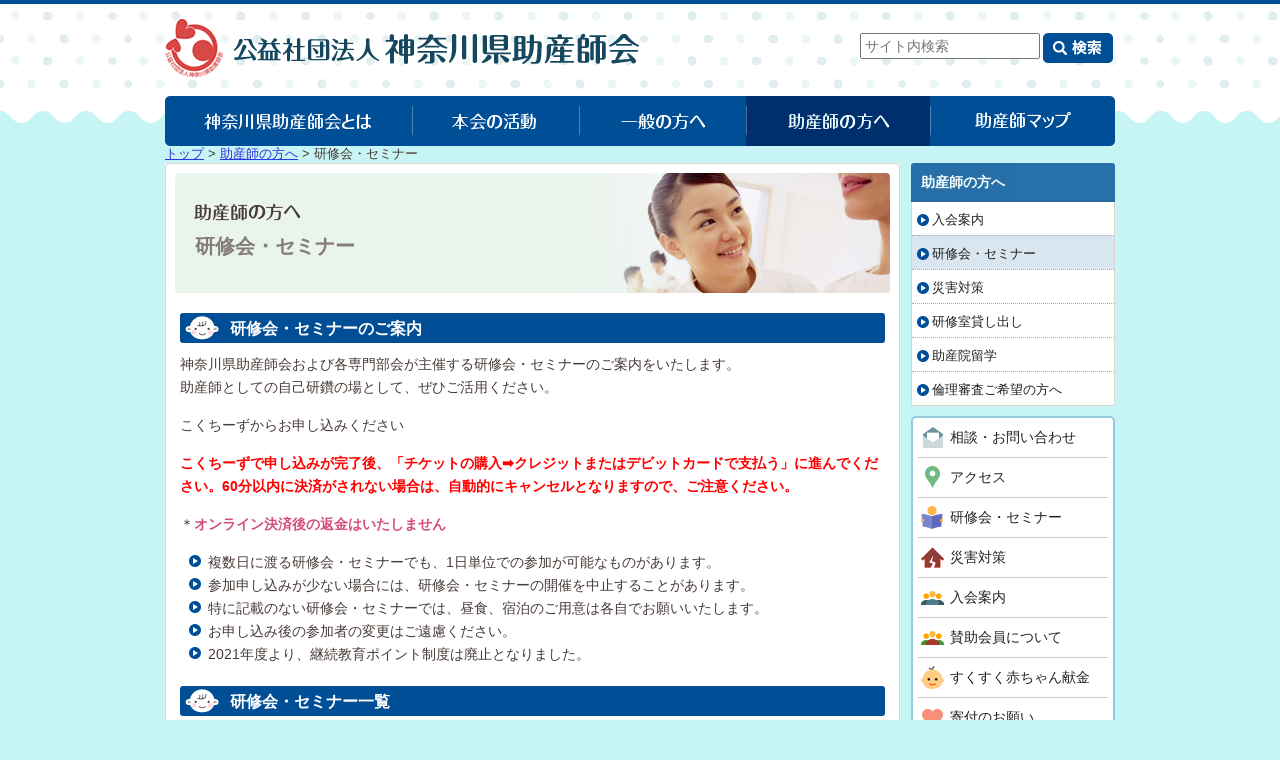

--- FILE ---
content_type: text/html
request_url: https://kanagawa-josanshi.com/attendant/workshops.html
body_size: 25515
content:
<!DOCTYPE html PUBLIC "-//W3C//DTD XHTML 1.0 Transitional//EN" "http://www.w3.org/TR/xhtml1/DTD/xhtml1-transitional.dtd">
<html xmlns="http://www.w3.org/1999/xhtml" xml:lang="ja" lang="ja">
<head>
	<meta http-equiv="Content-Language" content="ja" />
	<meta http-equiv="Content-Type" content="text/html; charset=UTF-8" />
	<meta http-equiv="Content-Style-Type" content="text/css" />
	<meta http-equiv="Content-Script-Type" content="text/javascript" />
	<link rel="shortcut icon" type="image/x-icon" href="/view/images/favicon.ico" />
	<link rel="stylesheet" type="text/css" media="all" href="/view/css/base.css" />
	<link rel="stylesheet" type="text/css" href="/view/js/ui/jquery-ui.css" media="screen" />
	<link rel="stylesheet" type="text/css" href="/view/js/lightbox/css/jquery.lightbox-0.5.css" media="screen" />
		<title>神奈川県助産師会 | 研修会・セミナー</title>
	<script type="text/javascript" src="/view/js/jquery.js"></script>
	<script type="text/javascript" src="/view/js/ui/jquery-ui.min.js"></script>
	<script src="/view/js/lightbox/js/jquery.lightbox-0.5.js" type="text/javascript"></script>
	<script type="text/javascript" src="/view/js/jquery.inc.js"></script>
	<script type="text/javascript" src="/view/js/jquery.peak.js"></script>
	<script type="text/javascript" src="/view/js/DateFormatter.js"></script>
	<script type="text/javascript" src="https://maps.google.com/maps/api/js?sensor=false"></script>
	<script type="text/javascript">
		var _gaq = _gaq || [];
		_gaq.push(['_setAccount', 'UA-25566919-1']);
		_gaq.push(['_trackPageview']);
		(function() {
			var ga = document.createElement('script'); ga.type = 'text/javascript'; ga.async = true;
			ga.src = ('https:' == document.location.protocol ? 'https://ssl' : 'http://www') + '.google-analytics.com/ga.js';
			var s = document.getElementsByTagName('script')[0]; s.parentNode.insertBefore(ga, s);
		})();
	</script>
	<!-- Google tag (gtag.js) -->
	<script async src="https://www.googletagmanager.com/gtag/js?id=G-2GP0XBLN67"></script>
	<script>
	  window.dataLayer = window.dataLayer || [];
	  function gtag(){dataLayer.push(arguments);}
	  gtag('js', new Date());
	
	  gtag('config', 'G-2GP0XBLN67');
	</script>
</head>
<!-- <body oncontextmenu="return false;"> -->
<body>

<div id="container">
<div id="header">
	<div id="logo">
			<a name="pagetop" id="pagetop" href="/index.html"><img src="/view/images/logo.png" alt="公益社団法人神奈川県助産師会：社団法人 日本助産師会 神奈川県支部" /></a>
		</div>

			<div class="for_pc">	<form method="get" action="/pagecontent_list.html" id="header_search" class="bt">
		<label for="search_text" id="search_text_label" class="skip">サイト内検索</label>
		<input type="text" name="txt" id="search_text" size="20" value="" placeholder="サイト内検索" />
		<input type="image" class="for_pc" id="search_submit" src="/view/images/header/search.png" alt="検索" />
		<input type="image" class="for_sm" id="search_submit" src="/view/images/smartphone/btn_search.png" alt="検索" />
	</form>
	</div>

	<div id="sitemenu" class="for_pc">
		<ul class="bt for_pc" id="mainmenu">
		<li><a href="/aboutus/index.html"><img src="/view/images/sitemenu/aboutus.png" alt="神奈川県助産師会とは" /></a><ul class="dropdown">
							<li><a href="/aboutus/president.html">会長あいさつ</a></li>
							<li><a href="/aboutus/regulation.html">助産師会細則</a></li>
							<li><a href="/aboutus/organization.html">沿革・組織図・役員</a></li>
							<li><a href="/aboutus/statute.html">定款</a></li>
							<li><a href="/aboutus/officialfee.html">役員報酬規定</a></li>
							<li><a href="/aboutus/repayment.html">返金規定</a></li>
							<li><a href="/aboutus/tokushoho.html">特定商取引に関する法律に基づく表記</a></li>
							<li><a href="/aboutus/donationrule.html">寄付金取扱い規定</a></li>
							<li><a href="/aboutus/membersrule.html">会員規程(賛助会員含む)</a></li>
							<li><a href="/aboutus/committee.html">委員会・専門部会・理事一覧</a></li>
							<li><a href="/aboutus/information.html">過去の総会報告</a></li>
							<li><a href="/aboutus/access.html">アクセス</a></li>
					</ul></li><li><a href="/operation/index.html"><img src="/view/images/sitemenu/operation.png" alt="本会の活動" /></a><ul class="dropdown">
							<li><a href="/operation/main.html">事業活動</a></li>
							<li><a href="/operation/seminars.html">過去の研修会セミナー一覧</a></li>
							<li><a href="/operation/seminar-reports.html">過去の研修会セミナー報告</a></li>
							<li><a href="/operation/babycollection.html">すくすく赤ちゃん献金</a></li>
							<li><a href="/operation/donation.html">寄付のお願い・寄付者一覧</a></li>
							<li><a href="/operation/awards.html">表彰者一覧</a></li>
							<li><a href="/operation/newsletter.html">ニュースレター</a></li>
							<li><a href="/operation/reports.html">調査研究報告</a></li>
							<li><a href="/operation/trainingroom.html">研修室貸出</a></li>
					</ul></li><li><a href="/general/index.html"><img src="/view/images/sitemenu/general.png" alt="一般の方へ" /></a>
		<ul class="dropdown">
							<li><a href="/general/main.html">一般の方へ</a></li>
							<li><a href="/general/main.html#supporting-members-top">賛助会員について</a></li>
							<li><a href="/operation/main.html#preconceptioncare">プレコンセプションケア</a></li>
							<li><a href="/operation/main.html#inochinohanashi">いのちのはなし</a></li>
							<li><a href="/operation/main.html#demae-kenko">女性講座</a></li>
							<li><a href="/general/chiebukuro.html">助産師が伝える災害</a></li>
							<li><a href="/general/donation.html">寄付のお願い・寄付者一覧</a></li>
							<li><a href="/general/fureaisalon.html">ふれあい助産師サロン</a></li>
					</ul></li><li><a href="/attendant/index.html" class="on"><img src="/view/images/sitemenu/attendant.png" alt="助産師の方へ" /></a>
		<ul class="dropdown">
							<li><a href="/attendant/main.html">入会案内</a></li>
							<li><a href="/attendant/workshops.html">研修会・セミナー</a></li>
							<li><a href="/attendant/disaster.html">災害対策</a></li>
							<li><a href="/attendant/trainingroom.html">研修室貸し出し</a></li>
							<li><a href="/operation/main.html#josaninryugaku">助産院留学</a></li>
							<li><a href="/attendant/rinri-audit.html">倫理審査ご希望の方へ</a></li>
					</ul></li><li><a href="/institution_arealist.html"><img src="/view/images/sitemenu/institution.png" alt="助産師マップ" /></a>
		<ul class="dropdown">
			<li><a href="/institution_list.html?id=1">横浜地区</a></li>
			<li><a href="/institution_list.html?id=5">川崎地区</a></li>
			<li><a href="/institution_list.html?id=9">相模原・県央</a></li>
			<li><a href="/institution_list.html?id=10">鎌倉・逗葉地区</a></li>
			<li><a href="/institution_list.html?id=11">湘南地区</a></li>
			<li><a href="/institution_list.html?id=12">西湘地区</a></li>
			<li><a href="/institution_list.html?id=13">横須賀・三浦地区</a></li>
		</ul></li>
	</ul>
	</div>


		<div id="smartphone_menu" class="for_sm">
		<ul>
			<li>
				<a href="javascript:void(0)" id="sm_menu"><i class="fa fa-bars" aria-hidden="true"></i>メニュー</a>
				<div id="sm_menu_content">
				<ul>
					<li><a href="/aboutus/index.html">神奈川県助産師会とは</a></li>
					<li><a href="/operation/index.html">本会の活動</a></li>
					<li><a href="/general/index.html">一般の方へ</a></li>
					<li><a href="/attendant/index.html">助産師の方へ</a></li>
					<li><a href="/institution_arealist.html">助産師マップ</a></li>
				</ul>
				</div>
			</li>
			<li id="sm_search">
				<a href="javascript:void(0)"><i class="fa fa-search" aria-hidden="true"></i>検索</a>
				<div id="sm_search_content">
						<form method="get" action="/pagecontent_list.html" id="header_search" class="bt">
		<label for="search_text" id="search_text_label" class="skip">サイト内検索</label>
		<input type="text" name="txt" id="search_text" size="20" value="" placeholder="サイト内検索" />
		<input type="image" class="for_pc" id="search_submit" src="/view/images/header/search.png" alt="検索" />
		<input type="image" class="for_sm" id="search_submit" src="/view/images/smartphone/btn_search.png" alt="検索" />
	</form>
	
				</div>
			</li>
		</ul>
	</div>

		<div id="breadcrumbs">
				<a href="/index.html">トップ</a> &gt; <a href="/attendant/index.html">助産師の方へ</a> &gt;  研修会・セミナー
			</div>
</div><!-- /#header -->



<div class="for_pc"><div id="rightblock">

	<h2 class="submenu" id="submenu_title">助産師の方へ</h2>
	<div class="submenu">
		<ul>
					<li><a href="/attendant/main.html">入会案内</a></li>
					<li><a href="/attendant/workshops.html" class="on">研修会・セミナー</a></li>
					<li><a href="/attendant/disaster.html">災害対策</a></li>
					<li><a href="/attendant/trainingroom.html">研修室貸し出し</a></li>
					<li><a href="/operation/main.html#josaninryugaku">助産院留学</a></li>
					<li><a href="/attendant/rinri-audit.html">倫理審査ご希望の方へ</a></li>
				</ul>
	</div>


<!--begin cat_content 画面右サイト内リンク部--><ul class="internal-links">
	<li><a href="/inquiry.html">相談・お問い合わせ</a></li>
	<li><a href="/aboutus/access.html">アクセス</a></li>
	<li><a href="/attendant/workshops.html">研修会・セミナー</a></li>
	<li><a href="/attendant/disaster.html">災害対策</a></li>
	<li><a href="/attendant/main.html">入会案内</a></li>
	<li><a href="/general/main.html#supporting-members-top">賛助会員について</a></li>
	<li><a href="/operation/babycollection.html">すくすく赤ちゃん献金</a></li>
	<li><a href="/operation/donation.html">寄付のお願い</a></li>
	<li><a href="/attendant/rinri-audit.html">倫理審査ご希望の方へ</a></li>
	<li><a href="/aboutus/tokushoho.html">特定商取引に関する法律に基づく表記</a></li>
</ul>
<div id="fb-root">
	&nbsp;</div>
<script>(function(d, s, id) {
  var js, fjs = d.getElementsByTagName(s)[0];
  if (d.getElementById(id)) return;
  js = d.createElement(s); js.id = id;
  js.src = "//connect.facebook.net/ja_JP/sdk.js#xfbml=1&version=v2.10&appId=358026391315684";
  fjs.parentNode.insertBefore(js, fjs);
}(document, 'script', 'facebook-jssdk'));</script><div class="fb-page" data-adapt-container-width="true" data-height="70" data-hide-cover="false" data-href="https://www.facebook.com/公益社団法人神奈川県助産師会-333443067094227/" data-show-facepile="false" data-small-header="false" data-tabs="timeline">
	<blockquote cite="https://www.facebook.com/公益社団法人神奈川県助産師会-333443067094227/" class="fb-xfbml-parse-ignore">
		<a href="https://www.facebook.com/公益社団法人神奈川県助産師会-333443067094227/">公益社団法人神奈川県助産師会</a></blockquote>
</div>

<!--end cat_content 画面右サイト内リンク部-->
<h2 class="submenu submenu2"><img src="/view/images/h2sub/h2sub100.gif" alt="会員専用ページ" /></h2>
<div class="submenu submenu2">
			<div class="mshadow">
			<a href="/memberlogin.html">会員としてログインする</a>
		</div>
	</div>

<!--begin cat_content 画面右バナー部--><div class="bannerarea">
	<a href="https://sagamiharamw.jimdo.com/"> </a>
	<ul class="external-links">
		<li>
			&nbsp;</li>
		<li>
			<a href="http://www.midwife.or.jp/index.html"><img alt="公益社団法人 日本助産師会" src="/view/images/jma_banner.gif" /></a></li>
		<li>
			<a href="https://www.midwife.or.jp/story/index.html"><img alt="助産師&ldquo;ものがたり&rdquo;" src="/view/images/banners/josanshi-monogatari.png" /></a></li>
		<li>
			<a href="http://towa-jyosanin.com/"><img alt="とわ助産院（公益社団法人 神奈川県助産師会立）" src="/view/images/towa_banner.gif" /></a></li>
		<li>
			<a href="http://www.pref.kanagawa.jp/docs/ga4/cnt/f420454/index.html"><img alt="ストップ風しん 神奈川県風しん予防推進協力法人に登録しています" src="/view/imag
es/stoprubella_banner.gif" /></a></li>
		<li>
			<a href="https://www.jo34.yokohama/"><img alt="横浜市助産師会" src="/view/images/banners/yokohama.gif" /></a></li>
		<li>
			<a href="https://kawasaki-josanshi.com/"><img alt="川崎市助産師会" src="/view/images/banners/kawasaki.gif" /></a></li>
		<li>
			<a href="https://midwifeyokosuka.wixsite.com/my-site/"><img alt="横須賀市助産師会" src="/view/images/banners/yokosuka.gif" /></a></li>
		<li>
			<a href="https://sagamiharamw.jimdo.com/"><img alt="相模原市助産師会" src="/view/images/banners/sagamihara.gif" /></a></li>
		<li>
			<a href="https://kamakuramw.wixsite.com/kamakura"><img alt="鎌倉助産師会" src="/view/images/banners/kamakura.gif" /></a></li>
		<li>
			<a href="https://shonan-mw.com/"><img alt="湘南助産師会" src="/view/images/banners/shonan.gif" /></a></li>
	</ul>
</div>
<!--end cat_content 画面右バナー部-->
</div><!-- endo of #rightblock -->
</div>


<div id="contents">
<div id="chead"><!--maincontents start--></div>
<h1 class="h1_attendant">研修会・セミナー</h1>
<div id="main">





<!--begin cat_content 本文前半部分--><h2>
	研修会・セミナーのご案内</h2>
<p>
	神奈川県助産師会および各専門部会が主催する研修会・セミナーのご案内をいたします。<br />
	助産師としての自己研鑽の場として、ぜひご活用ください。</p>
<p>
	こくちーずからお申し込みください</p>
<p>
	<strong><span style="color:#f00;">こくちーずで申し込みが完了後、「チケットの購入➡クレジットまたはデビットカードで支払う」に進んでください。60分以内に決済がされない場合は、自動的にキャンセルとなりますので、ご注意ください。</span></strong></p>
<p>
	＊<strong>オンライン決済後の返金はいたしません</strong></p>
<ul>
	<li>
		複数日に渡る研修会・セミナーでも、1日単位での参加が可能なものがあります。</li>
	<li>
		参加申し込みが少ない場合には、研修会・セミナーの開催を中止することがあります。</li>
	<li>
		特に記載のない研修会・セミナーでは、昼食、宿泊のご用意は各自でお願いいたします。</li>
	<li>
		お申し込み後の参加者の変更はご遠慮ください。</li>
	<li>
		2021年度より、継続教育ポイント制度は廃止となりました。</li>
</ul>
<!--end cat_content 本文前半部分-->

<h2>研修会・セミナー一覧</h2>

<form id="cat_list_search" method="get" action="">
	<label>キーワードによる絞り込み: <input type="text" name="txt" id="txt" value="" /></label>
	<label>表示順: 
	<select name="odr">
		<option label="締切日順" value="締切日順" selected="selected">締切日順</option>
<option label="主催順" value="主催順">主催順</option>

	</select></label>
	<input type="submit" value="検索" />
</form>


<h3><a name="nendo0" id="nendo0">令和7年度</a></h3>
<table class="tbl workshop">
<thead>
<tr>
	<th style="width:30%;">研修タイトル</th>
	<th style="width:20%;">開催日時</th>
	<th style="width:10%;">申込締切</th>
	<th style="width:10%;">案内・申込書</th>
	<th style="width:20%;">申し込み</th>
</tr>
</thead>
<tr>
	<td>3/22家族で聴きたいいのちのはなし(中学生向け)</td>
	<td>2026年3月22日(日)<br /> &nbsp; 10:00～</td>
	<td>3月20日</td>
	<td>
				</ul>
	</td>
	<td>
					<a href="https://kokc.jp/e/d86c4d3c6c8cb21ea965774b02f1e226/" target="_blank">詳細・Web申込</a>
			</td>
</tr>
<tr>
	<td>2025年度避難訓練</td>
	<td>2026年2月15日(日)<br /> &nbsp; 13:00～16:30</td>
	<td>2月9日</td>
	<td>
				</ul>
	</td>
	<td>
					<a href="https://kokc.jp/e/1219d58618bd0563faf6da51eb5b4068/" target="_blank">詳細・Web申込</a>
			</td>
</tr>
<tr>
	<td>助産師はミタ!～産後の実態～</td>
	<td>2026年1月31日(土)<br /> &nbsp; 13:30～16:30</td>
	<td>1月26日</td>
	<td>
				</ul>
	</td>
	<td>
					<a href="https://kokc.jp/e/27ba2988989dac0b3b2a4aa58c1b3e16/" target="_blank">詳細・Web申込</a>
			</td>
</tr>
<tr>
	<td>1月25日家族で聴きたいいのちのはなし(高学年向け)</td>
	<td>2026年1月25日(日)<br /> &nbsp; 10:00～11:00</td>
	<td>1月23日</td>
	<td>
				</ul>
	</td>
	<td>
					<a href="https://kokc.jp/e/9518af20db90842cc9bc5cbec3be36f9/" target="_blank">詳細・Web申込</a>
			</td>
</tr>
<tr>
	<td>新生児のフィジカルアセスメント/災害時対応(実践編)</td>
	<td>2026年1月24日(土)<br /> &nbsp; 13:30～17:15</td>
	<td>1月22日</td>
	<td>
				</ul>
	</td>
	<td>
					終了
			</td>
</tr>
<tr>
	<td>新生児蘇生法(スキルアップ)NCPR-Sコース</td>
	<td>2025年12月21日(日)<br /> &nbsp; 9:00～16:00</td>
	<td>12月5日</td>
	<td>
				</ul>
	</td>
	<td>
					終了
			</td>
</tr>
<tr>
	<td>11月9日家族で聴きたい いのちのはなし(低学年向け)</td>
	<td>2025年11月9日(日)<br /> &nbsp; 10:00～11:00</td>
	<td>11月7日</td>
	<td>
				</ul>
	</td>
	<td>
					終了
			</td>
</tr>
<tr>
	<td>J-MELSベーシックコース</td>
	<td>2025年11月30日(土)<br /> &nbsp; 9:00～13:00</td>
	<td>9月30日</td>
	<td>
				</ul>
	</td>
	<td>
					終了
			</td>
</tr>
<tr>
	<td>看護職のための子育て・自分育て</td>
	<td>2025年9月13日(土)<br /> &nbsp; 13:30～16:45</td>
	<td>9月8日</td>
	<td>
				</ul>
	</td>
	<td>
					終了
			</td>
</tr>
<tr>
	<td>新生児蘇生法 NCPRーAコース</td>
	<td>2025年8月23日(土)<br /> &nbsp; 12:30～17:30</td>
	<td>8月7日</td>
	<td>
				</ul>
	</td>
	<td>
					終了
			</td>
</tr>
<tr>
	<td>8月3日家族で聴きたい いのちのはなし(高学年向け)</td>
	<td>2025年8月3日(日)<br /> &nbsp; 10:00～11:00</td>
	<td>8月1日</td>
	<td>
				</ul>
	</td>
	<td>
					終了
			</td>
</tr>
<tr>
	<td>CTGの判読</td>
	<td>2025年7月12日(土)<br /> &nbsp; 14:00～17:15</td>
	<td>7月4日</td>
	<td>
				</ul>
	</td>
	<td>
					終了
			</td>
</tr>
<tr>
	<td>知識の最新化 個人情報の基礎知識とルール</td>
	<td>2025年7月4日(金)<br /> &nbsp; 14:00～15:00</td>
	<td>6月26日</td>
	<td>
				</ul>
	</td>
	<td>
					終了
			</td>
</tr>
<tr>
	<td>6月22日 家族で聴きたい いのちのはなし(低学年向け)</td>
	<td>2025年6月22日(日)<br /> &nbsp; 10:00～11:00</td>
	<td>6月20日</td>
	<td>
				</ul>
	</td>
	<td>
					終了
			</td>
</tr>
</table>




<!--begin cat_content 本文後半部分--><h2>
	申込み手順</h2>
<p>
	研修会・セミナーに参加ご希望の方は、詳細・Web申込をクリックして、詳細内容をご確認いただき、その申込みフォームに入力してください。</p>
<ul>
	<li>
		参加費はオンライン決済となっております。</li>
	<li>
		オンライン決済完了後の参加費の返却は致しませんので、ご了解ください。</li>
	<li>
		申し込み後のキャンセルは必ずこくちーずからお願い致します。</li>
	<li>
		日本助産師会 神奈川県助産師会 会員の方は必ず会員番号を入力してください。非会員の方は、会員番号の欄に「なし」と入力してください。</li>
</ul>
<!--end cat_content 本文後半部分-->


</div>
<p class="pagetop bt"><a href="#pagetop"><img src="/view/images/pagetop.gif" alt="ページの先頭に戻る" /></a></p>
</div>

<div class="for_sm"><div id="rightblock">

	<h2 class="submenu" id="submenu_title">助産師の方へ</h2>
	<div class="submenu">
		<ul>
					<li><a href="/attendant/main.html">入会案内</a></li>
					<li><a href="/attendant/workshops.html" class="on">研修会・セミナー</a></li>
					<li><a href="/attendant/disaster.html">災害対策</a></li>
					<li><a href="/attendant/trainingroom.html">研修室貸し出し</a></li>
					<li><a href="/operation/main.html#josaninryugaku">助産院留学</a></li>
					<li><a href="/attendant/rinri-audit.html">倫理審査ご希望の方へ</a></li>
				</ul>
	</div>


<!--begin cat_content 画面右サイト内リンク部--><ul class="internal-links">
	<li><a href="/inquiry.html">相談・お問い合わせ</a></li>
	<li><a href="/aboutus/access.html">アクセス</a></li>
	<li><a href="/attendant/workshops.html">研修会・セミナー</a></li>
	<li><a href="/attendant/disaster.html">災害対策</a></li>
	<li><a href="/attendant/main.html">入会案内</a></li>
	<li><a href="/general/main.html#supporting-members-top">賛助会員について</a></li>
	<li><a href="/operation/babycollection.html">すくすく赤ちゃん献金</a></li>
	<li><a href="/operation/donation.html">寄付のお願い</a></li>
	<li><a href="/attendant/rinri-audit.html">倫理審査ご希望の方へ</a></li>
	<li><a href="/aboutus/tokushoho.html">特定商取引に関する法律に基づく表記</a></li>
</ul>
<div id="fb-root">
	&nbsp;</div>
<script>(function(d, s, id) {
  var js, fjs = d.getElementsByTagName(s)[0];
  if (d.getElementById(id)) return;
  js = d.createElement(s); js.id = id;
  js.src = "//connect.facebook.net/ja_JP/sdk.js#xfbml=1&version=v2.10&appId=358026391315684";
  fjs.parentNode.insertBefore(js, fjs);
}(document, 'script', 'facebook-jssdk'));</script><div class="fb-page" data-adapt-container-width="true" data-height="70" data-hide-cover="false" data-href="https://www.facebook.com/公益社団法人神奈川県助産師会-333443067094227/" data-show-facepile="false" data-small-header="false" data-tabs="timeline">
	<blockquote cite="https://www.facebook.com/公益社団法人神奈川県助産師会-333443067094227/" class="fb-xfbml-parse-ignore">
		<a href="https://www.facebook.com/公益社団法人神奈川県助産師会-333443067094227/">公益社団法人神奈川県助産師会</a></blockquote>
</div>

<!--end cat_content 画面右サイト内リンク部-->
<h2 class="submenu submenu2"><img src="/view/images/h2sub/h2sub100.gif" alt="会員専用ページ" /></h2>
<div class="submenu submenu2">
			<div class="mshadow">
			<a href="/memberlogin.html">会員としてログインする</a>
		</div>
	</div>

<!--begin cat_content 画面右バナー部--><div class="bannerarea">
	<a href="https://sagamiharamw.jimdo.com/"> </a>
	<ul class="external-links">
		<li>
			&nbsp;</li>
		<li>
			<a href="http://www.midwife.or.jp/index.html"><img alt="公益社団法人 日本助産師会" src="/view/images/jma_banner.gif" /></a></li>
		<li>
			<a href="https://www.midwife.or.jp/story/index.html"><img alt="助産師&ldquo;ものがたり&rdquo;" src="/view/images/banners/josanshi-monogatari.png" /></a></li>
		<li>
			<a href="http://towa-jyosanin.com/"><img alt="とわ助産院（公益社団法人 神奈川県助産師会立）" src="/view/images/towa_banner.gif" /></a></li>
		<li>
			<a href="http://www.pref.kanagawa.jp/docs/ga4/cnt/f420454/index.html"><img alt="ストップ風しん 神奈川県風しん予防推進協力法人に登録しています" src="/view/imag
es/stoprubella_banner.gif" /></a></li>
		<li>
			<a href="https://www.jo34.yokohama/"><img alt="横浜市助産師会" src="/view/images/banners/yokohama.gif" /></a></li>
		<li>
			<a href="https://kawasaki-josanshi.com/"><img alt="川崎市助産師会" src="/view/images/banners/kawasaki.gif" /></a></li>
		<li>
			<a href="https://midwifeyokosuka.wixsite.com/my-site/"><img alt="横須賀市助産師会" src="/view/images/banners/yokosuka.gif" /></a></li>
		<li>
			<a href="https://sagamiharamw.jimdo.com/"><img alt="相模原市助産師会" src="/view/images/banners/sagamihara.gif" /></a></li>
		<li>
			<a href="https://kamakuramw.wixsite.com/kamakura"><img alt="鎌倉助産師会" src="/view/images/banners/kamakura.gif" /></a></li>
		<li>
			<a href="https://shonan-mw.com/"><img alt="湘南助産師会" src="/view/images/banners/shonan.gif" /></a></li>
	</ul>
</div>
<!--end cat_content 画面右バナー部-->
</div><!-- endo of #rightblock -->
</div>

<!--begin cat_content フットメニュー--><div class="clear" id="footmenu">
<!-- <a href="/link.html">リンク</a> | -->	<a href="/sitemap.html">サイトマップ</a> | <a href="/policy.html">サイトポリシー</a> | <a href="/privacy.html">個人情報保護方針</a> | <a href="/inquiry.html">お問い合せ</a></div>
<!--end cat_content フットメニュー--><div id="footer">
<!--begin cat_content footer情報--><p><strong>公益社団法人 神奈川県助産師会 </strong>〒231-0037 神奈川県横浜市中区富士見町3−1 神奈川県総合医療会館6F<br />tel 045-262-4201　fax 045-348-9020　mail  <!--end cat_content footer情報--><script type="text/javascript">eval(unescape('%64%6f%63%75%6d%65%6e%74%2e%77%72%69%74%65%28%27%3c%61%20%68%72%65%66%3d%22%6d%61%69%6c%74%6f%3a%6d%77%2d%6b%6e%67%77%40%67%6f%6c%64%2e%6f%63%6e%2e%6e%65%2e%6a%70%22%20%3e%6d%77%2d%6b%6e%67%77%40%67%6f%6c%64%2e%6f%63%6e%2e%6e%65%2e%6a%70%3c%2f%61%3e%27%29%3b'))</script>
</p></div>

</div>
</body>
</html>

--- FILE ---
content_type: text/css
request_url: https://kanagawa-josanshi.com/view/css/base.css
body_size: 12538
content:
@import "layout.css";
@import "cal.css";
@import "accessibility.css";

/* http: //jigsaw.w3.org/css-validator/ */

/* font-size,line-height */

body {
	font-family: 'Meiryo','Hiragino Kaku Gothic Pro','Osaka',sans-serif;
	font-size: 90%;
	margin: 0;
	padding: 0;
}

dt,
dd,
p,
li {
	line-height: 160%;
}

/* heading */

h1,
h2,
h3,
h4,
h5,
h6 {
	clear: both;
}

/* hyper-link activities (normal) */

a:link {
	color: #33d;
}
a:visited {
	color: #515;
}
a:hover {
	text-decoration: none;
}
a img {
	border: none;
}

/* em, strong */

em,
strong {
	color: #a20;
	font-style: normal;
}
em {
	font-weight: normal;
}
strong {
	font-weight: bold;
}
strong.seo {
	color: #000;
	font-weight: normal;
}
strong.attn {
	color: #000;
	font-weight: bold;
}
strong strong {
	border-bottom: 3px #a20 double;
}

/* abbr,acronym */

abbr,
acronym {
	color: inherit;
	font-style: normal;
	border-color: #333;
	border-style: dotted;
	border-width: 0 0 1px;
	cursor: help;
}

/* code */

code {
	padding: 1px 3px;
	border: 1px #aaa solid;
	background-color: #ffffee;
}

/* kbd */

kbd {
	margin: 0 0.1em;
	padding: 0 2px;
	border-style: solid;
	border-width: 1px;
	display: inline;
}

/* ruby*/

ruby {
	line-height: 100%;
}
rt,
rp {
	font-size: 70%;
	font-weight: normal;
	color: #333;
}

/* Download Icon (disable:  Win IE,Opera) */

a.pdf:before    {content: url(../images/_base/icon_pdf.gif);}
a.ppt:before    {content: url(../images/_base/icon_ppt.gif);}
a.doc:before    {content: url(../images/_base/icon_doc.gif);}
a.docx:before   {content: url(../images/_base/icon_doc.gif);}
a.xls:before    {content: url(../images/_base/icon_xls.gif);}
a.xlsx:before   {content: url(../images/_base/icon_xls.gif);}
a.zip:before    {content: url(../images/_base/icon_zip.gif);}
a.lzh:before    {content: url(../images/_base/icon_lzh.gif);}
a.txt:before    {content: url(../images/_base/icon_txt.gif);}
a.tar.gz:before {content: url(../images/_base/icon_tgz.gif);}

a.noicon:before,
.noicon a:before {
	content: "";
}

/* clear, hidden */

.nd,
.nodisplay {
	display: none;
}

.hd,
.hidden {
	visibility: hidden;
}

.hl,
.hiddenlink,
.hiddenmessage,
.skip {
	position: absolute;
	left: -9000px;
}

.div,
.clear {
	clear: both;
}

.nc {
	clear: none !important;
}

hr.div,
br.div {
	clear: both;
	visibility: hidden;
	margin: 0;
	padding: 0;
}

/* clearfix */

.clearfix:after {
	content: ".";
	display: block;
	clear: both;
	height: 0;
	visibility: hidden;
}

.clearfix {
	min-height: 1px;
}

* html .clearfix {
	height: 1px;
	/*\*//*/
	height: auto;
	overflow: hidden;
	/**/
}

/* list */

ol {
 padding:  0 0 0 30px; 
}
ul {
 padding:  0 0 0 18px; 
}

/* ul,ol (nlm=nolistmarker) */

ul.nlm,
ol.nlm {
	list-style: none;
	padding: 0;
	margin-left: 0;
	margin-right: 0;
}
ul.nlm li,
ol.nlm li {
	padding: 0;
	margin: 0;
}

/* ul,ol (cmt=comment) */

ul.cmt,
ol.cmt {
	color: #111;
	background-color: #f8f8f8;
	border: 1px #bbb solid;;
	margin: 10px 0;
	padding: 8px 0 5px 40px;
}

/* List Elements */
/* define lists.cmt */

dl.cmt {
	color: #111;
	background-color: #fff;
	margin: 0 0 15px;
	padding: 0 15px;
	border-bottom: #bbb 1px solid;
	border-left: #bbb 1px solid;
	border-right: #bbb 1px solid;
	width: auto;
}
dl.cmt dt {
	line-height: 100%;
	position: relative;
	color: #111;
	background-color: #f8f8f8;
	margin: 0 -15px;
	padding: 4px 10px;
	border-top: #bbb 1px solid;
	border-bottom: #bbb 1px dotted;
}
*>dl.cmt dt {
	margin: 0 -15px -5px;
}
dl.cmt dd {
	position: relative;
	margin: 0 -15px 0;
	padding: 10px 10px 5px;
}
dl.cmt dd * {
	margin-top: 0;
	margin-bottom: 0;
}
dl.cmt dd dl.flt dd {
	line-height: 100%;
}

/* define lists.list */

dl.list {
	margin: 0 0 15px;
	padding: 0;
	width: 100%;
}
dl.list dt {
	font-weight: bold;
	line-height: 100%;
	position: relative;
	margin: 0;
	padding: 4px 0;
}
dl.list dd {
	position: relative;
	margin: 0;
	padding: 5px 0;
}
dl.list dt img {
	float: right;
}


/* p,div,pre,ul,ol (class="cmt") */

pre.cmt,
pre.cmt2,
div.cmt,
p.cmt {
	color: #111;
	background-color: #f8f8f8;
	margin: 0 0 15px;
	padding: 7px 15px;
	border: 1px #bbb solid;;
	width: auto;
}
div.cmt {
	padding: 8px 15px;
}
div.cmt * {
	margin-top: 0;
	margin-bottom: 0;
}
div.cmt ul,
div.cmt ol {
	padding: 0;
	margin-left: 25px;
	margin-right: 0;
}
div.cmt ul.il,
div.cmt ol.il {
	margin-left: 0;
}
pre.cmt{
	overflow: auto;
}
pre.cmt2{
	white-space: pre-line;
}


/* cite,control,sig etc */

cite.jp,
cite.ja {
	font-style: normal;
}
cite.en,
span.en {
	font-style: italic;
}
cite[lang$="ja"] {
	font-style: normal;
}
cite[lang$="en"],
cite.foreign {
	font-style: italic;
}

/* align right */

.cite,
.sig,
.cf {
	text-align: right;
	list-style: none;
	clear: both;
}

/* ruby (secret, explanation) */

span.exp,
span.ruby,
dfn {
	border-color: #333;
	border-style: dotted;
	border-width: 0 0 1px;
	cursor: help;
}

/* subtitle */

.subtitle {
	font-size: 90%;
	font-weight: normal;
}

/* hyper-link activities (a class="nofeedback") */

a.nfb:link,
a.nfb:visited {
	color: #000 !important;
	background-color: transparent;
	text-decoration: none !important;
}
a.nfb:hover {
	color: #33d !important;
	background-color: transparent;
	text-decoration: none !important;
}

/* image hyper-link (a class="feedback") */

a.fb:link img {
	border: 1px #33d dotted;
}
a.fb:visited img {
	border: 1px #515 dotted;
}
a.fb:hover img {
	border: 1px #900 solid !important;
}
a.fb {
	text-decoration: none !important;
}
a.fb: hover {
	color: #900 !important;
}
img.nfb {
	border: 1px #fff solid;
}

/* preformatted text */

pre.pre {
	border: 1px #bbb solid;
	padding: 5px;
	width: 95%;
}

/* for NOT Mac ie */
@media screen {
	pre.pre {
		overflow: scroll;
	}
}
*>pre.pre {
	width: auto;
}

/* forms */

fieldset {
	position: relative;
	border: 1px #aaa solid;
	padding: 0 10px 10px;
	margin: 0 0 5px;
}

form#content_form fieldset label,
form.bulk_edit fieldset label {
	display: block;
	font-size: 90%;
	padding: 10px 0 3px 1px;
	line-height: 1;
}

input[type="text"],
input[type="password"],
textarea{
	padding: 3px;
	font-size: 100%;
}

input[name="send"],
button[name="send"]{
	border: 2px #aaa solid;
}

select{
	border: 1px #999 solid;
	font-size: 100%;
}

/* kontiki_brief_messages */

#kontiki_brief_messages {
	position: relative;
}

/* modalwindow */

.modalwindow{
	font-size: 85%;
	position: absolute;
	right: 10px;
	top: 0;
	color: #fff;
	border: 1px #111 solid;
	background-color: #000;
	padding: 10px 15px;
}

/* brief_messages */

.message_brief{
	font-size: 85%;
	position: absolute;
	right: 10px;
	top: 0;
	z-index: 100;
}

.message_brief li{
	list-style: none;
	color: #fff;
	border: 1px #111 solid;
	background-color: #000;
	padding: 10px 15px;
	margin: 0 0 10px;
}

/* tabs for contents edit.html */

.tabs4contents_edit,
.action4contents_edit{
	width: 40%;
	float: left;
}

/* kontiki_messages */

#kontiki_messages {
	border-top: 1px #ffdc4e solid;
	border-bottom: 1px #ffbf16 solid;
	margin: 0;
	padding: 0 50px;
	background-color: #ffdc4e;
	background-image: url(../images/_base/system_alert.gif);
	background-repeat: no-repeat;
	background-position: 15px;
}

.message_errors{
	color: #b50000;
	font-weight: bold;
}

/* mailform_error_message */

.mailform_error_message{
	margin: 0;
	padding: 5px 0;
	line-height: 1;
	font-size: 90%;
	font-weight: bold;
	color: #900;
}

.mailform_error_field{
	background-color: #ffffee;
	border: 1px #900 solid;
}

.mailform_error_box{
	border-left: 5px #900 solid;
	padding: 0 0 0 3px;
}

/* item_date */

.item_date{
	font-size: 85%;
}

/* wysiwyg_on_off */

#wysiwyg_on_off{
	color: #33d;
	font-size: 80%;
	text-decoration: none;
	display: block;
}

#wysiwyg_on_off:hover{
	text-decoration: underline;
}

/* site_admin */

.site_admin{
	position: absolute;
	top: 6px;
	left: 105px;
}

/* edit_thumnail */

.edit_thumnail{
	list-style: none;
	padding: 0;
}

.edit_thumnail li{
	display: block;
	width: 30%;
	float: left;
	margin: 0 5px;
}

/* pagenavi */

.hits{
	margin: 0;
	padding: 0;
}

.pagenavi{
	width: 100%;
	margin: 0;
	padding: 0;
}

.pagenavi a{
	color: #33d;
	text-decoration: none;
}

.pagenavi .prev a img{
	margin: 0 2px -3px;
}
.pagenavi .next a img{
	margin: 0 0 -3px 2px;
}

.pagenavi a:hover{
	text-decoration: underline;
}

.pagenavi .prev{
	float: left;
}

.pagenavi .next{
	float: right;
}


/* .search_form4index */

.search_form4index{
	clear: both;
}

.search_form4index p{
	margin: 0;
	padding: 8px 0 2px;
}


/* .attach */

#edit_content .attach *{
	vertical-align: middle;
}

/* #edit_content td */

#edit_content td,
#edit_content th{
	padding: 4px;
}

/* accessibility */

span.acc_rank,
span.acc_link,
span.acc_link2info{
	display: block;
}


/*pagination*/

.pagination_outer {
	padding: 5px 0;
}

.pagination {
	line-height: 1;
	margin: 0;
	padding: 0;
	font-size: 80%;
}

.pagination a {
	text-decoration: none;
	color: #333 !important;
}

.pagination a,
.pagination span {
	display: block;
	float: left;
	padding: 0.5em 0.5em 0.4em;
	margin-right: 5px;
	margin-bottom: 5px;
	min-width:1em;
	text-align:center;
}

.pagination a:hover{
	text-decoration: underline;
}

.pagination .current {
	font-weight: bold;
	color: #333;
	text-decoration: underline;
}

.pagination .current.prev,
.pagination .current.next{
	color: #999;
	border-color: #999;
	background: #fff;
}

#pagination{
	display: none;
}

#result {
	overflow: auto;
	margin: 0;
	border: solid 1px #aaa;
	background: #fff;
	min-height: 300px;
	clear: both;
}


/* lb */

.lb img{
	border: 1px #eee solid;
}

.lb:hover img{
	border: 1px #58b dashed;
}

/* ===tables=== */

/* general class */

th.ctrl,
td.ctrl,
th.id_row,
td.id_row{
	white-space: nowrap;
	text-align: center !important;
	width: 1%;
}

th.ctrl2{
	white-space: nowrap;
	text-align: center !important;
}

td.cost,
td.title,
td.head {
	white-space: nowrap;
}
td.cost {
	text-align: right !important;
}
th.title,
td.title {
	text-align: center !important;
}

/* tbl */

table.tbl {
	margin: 5px 0 10px !important;
	width: 98%;
	border-collapse: collapse;
	border-top: 1px #bbb solid;
	border-left: 1px #bbb solid;
}
*>table.tbl {
	width: 100%;
}
table.tbl th,
table.tbl td {
	text-align: left;
	padding: 4px 5px;
	border-bottom: 1px #bbb solid;
	border-right: 1px #bbb solid;
}
*>table.tbl th,
*>table.tbl td {
	padding: 2px 5px;
}
table.tbl th {
	text-align: left;
	background-color: #f8f8f8;
	white-space: nowrap;
	font-weight: bold;
	color: #111;
}
table.tbl thead th {
	background-color: #eee;
	color: #111;
}
table.tbl td.btn {
	padding: 10px;
	text-align: center;
}
table.tbl * {
	margin-top: 0;
	margin-bottom: 0;
}
table.tbl ul,
table.tbl ol {
	padding: 0;
	margin-left: 25px;
	margin-right: 0;
}

/* tbl1 */

table.tbl1 {
	border-collapse: collapse;
	width: 100%;
	border-top: 1px #bbb solid;
	border-left: none;
}
table.tbl1 th,
table.tbl1 td {
	text-align: left;
	padding: 5px;
	border-bottom: 1px #bbb solid;
	border-right: none;
}
table.tbl1 thead th {
	color: #111;
	background-color: #ded9d1;
}
table.tbl1 th {
	color: #111;
	background-color: #eee;
}
table.tbl1 td {
	color: #111;
	background-color: #fff;
}

/* convert_time */

#convert_time{
	color: #efede7;
	position: absolute;
	top: -3px;
	right: 435px;
	font-size: 85%;
}


/* category_info */

#category_info{
	color: #efede7;
	position: absolute;
	top: -3px;
	right: 595px;
	font-size: 85%;
}

/* wysiwyg */

textarea.wysiwyg{
	width: 95%;
}

/* date */

.date{
	font-size: 85%;
	color: #555;
}

/* wikilikefootnote */

.wikilikefootnote a.back2text {
	text-decoration: none;
	font-weight: bold;
}

.wikilikefootnote a:hover.back2text {
	text-decoration: underline;
}

a.go2ref{
	text-decoration: none;
}

a:hover.go2ref{
	text-decoration: underline;
}

/* preview */

.preview{
	margin: 10px 0 15px;
	border: 2px #999 dotted;
	padding: 15px;
}

/* search_results */

dl.search_results dt{
	margin: 0;
	padding: 0 0 0 10px;
	font-weight: bold;
	background-image: url(../images/_base/menulist_blue.gif);
	background-repeat: no-repeat;
	background-position: -8px 5px;
}

dl.search_results dd{
	color: #222;
	font-size: 90%;
	padding: 5px;
	margin: 5px 0 15px;
	border: 1px #eee dotted;
	background-color: #f8f8f8;
}

dl.search_results dd strong{
	color: #000;
}

/* index_info */

.index_info{
	margin: 0;
	padding: 0;
	font-size: 90%;
	color: #333;
	font-weight: normal;
}


/* showthispage */

a.showthispage{
	background-image: url(../images/_base/menulist_blue.gif);
	background-repeat: no-repeat;
	background-position: 0 35%;
	padding: 0 0 0 15px;
	color: #33d;
	font-size: 85%;
	text-decoration: none;
}

a.showthispage:hover{
	text-decoration: underline;
}


--- FILE ---
content_type: text/css
request_url: https://kanagawa-josanshi.com/view/css/layout.css
body_size: 16260
content:
/* http: //jigsaw.w3.org/css-validator/ */
/* memo: a:link - #33d, a:visited - #515 */

/* body */

body {
    color: #473b37;
    background: left top repeat-x url(/view/images/bodybg.gif) #c7f4f4;
    text-align: center !important;
    padding: 0 auto !important;
}

#container {
    width: 950px;
    text-align: left;
    padding: 0;
    margin: 0 auto;
}

.clear {
    clear: both !important;
}

p {
    margin: 0 0 10px;
}

/* #header */

#header {
    position: relative;
}

#header h1 {
    margin: 0;
}

#header #logo {
    margin: 18px 0;
}

/* #header_search */

#header .for_pc #header_search {
    position: absolute;
    top: 15px;
    right: 0;
}

#header .for_pc #search_text {
    position: absolute;
    right: 75px;
}

#header .for_pc #search_submit {
    position: absolute;
    right: 2px;
}

/* div#contact */

div#contact {
    position: absolute;
    top: 0;
    right: 10px;
}

/*sitemenu*/

div#sitemenu {
    height: 50px;
    padding: 0;
}


div#sitemenu>ul,
div#sitemenu>ul>li {
    padding: 0;
    margin: 0;
    list-style-type: none;
}

div#sitemenu>ul>li {
    display: inline-block;
}

div#sitemenu>ul>li>a {
    line-height: 1;
    margin: 0 0 0 0;
    padding: 0;
    display: block;
}

div#sitemenu>ul>li>a {
    padding-bottom: 5px;
}

/* #contents */

#contents {
    margin: 0 0 10px;
    float: left;
    width: 735px;
    padding: 0;
    background: left top repeat-y url(/view/images/contentbg.gif) #fff;
}

div#breadcrumbs {
    font-size: 90%;
}

#contents #chead {
    height: 10px;
    background: left top no-repeat url(/view/images/contenthead.gif) transparent;
}

#contents h1 {
    padding: 60px 315px 0 20px;
    margin: 0 10px 20px;
    font-size: 140%;
    color: #857b78;
    background: left top no-repeat url(/view/images/h1img/headimg_base.jpg) #e9f4eb;
    min-height: 60px;
    height: 60px;
}

#contents h1.h1_aboutus {
    background: left top no-repeat url(/view/images/h1img/headimg1.jpg) #e9f4eb;
}

#contents h1.h1_operation {
    background: left top no-repeat url(/view/images/h1img/headimg_operation.jpg) #e9f4eb;
}

#contents h1.h1_general {
    background: left top no-repeat url(/view/images/h1img/headimg5.jpg) #e9f4eb;
}

#contents h1.h1_attendant {
    background: left top no-repeat url(/view/images/h1img/headimg10.jpg) #e9f4eb;
}

#contents h1.h1_member {
    background: left top no-repeat url(/view/images/h1img/headimg15.jpg) #e9f4eb;
}

#contents h1.h1_area {
    background: left top no-repeat url(/view/images/h1img/headimg_area2.jpg) #e9f4eb;
}

#h1div {
    margin: 0 10px;
}

#main {
    margin: 0 15px;
}

#main p {
    margin: 0 0 15px;
}

#main h2 {
    clear: both;
    font-size: 110%;
    color: #fff;
    margin: 20px 0 10px;
    padding: 6px 50px 3px;
    background: 5px 50% no-repeat url('/view/images/h2bg.png');
    background-color: #004f96;
    border-radius: 3px;
}

.member #main h2 {
    background: left top no-repeat url(/view/images/h2bg2.gif) #8fc79c;
}

#main h3 {
    font-size: 105%;
    background: #d9e5ef;
    margin: 20px 0 15px;
    padding: 8px 15px 5px;
    border-bottom: 1px solid #004f96;
}

#main h4 {
    font-size: 100%;
    background: #f4f3f1;
    marign: 20px 0 10px;
    padding: 8px 15px 5px;
}

#main h5 {
    font-size: 100%;
    background: left top no-repeat url(/view/images/h5bg.gif) #f4a6b6;
    border-bottom: 1px solid #ccc;
}

/*index_page*/
#main div.listblock {
    width: 100%;
    margin: -10px 0 0;
    padding: 10px 0 0;
    background: #d9e5ef;
}

#main div.listblock2 {
    background: #ddeee1;
}

#main .listblock ul {
    list-style-type: none !important;
    display: inline;
    margin: 0;
    padding: 0;
}

#main .listblock li {
    display: inline;
    margin: 0;
    padding: 0 !important;
}

#main .listblock li a {
    float: left;
    color: #222;
    width: 296px;
    margin: 0 5px 10px 7px;
    display: block;
    text-decoration: none;
    border: 2px solid #fff;
    padding: 8px 10px 5px 20px;
    background: 5px 0.8em no-repeat url(/view/images/ulbg.png) #fff;
}

html>body #main .listblock li a {
    width: 303px;
    margin: 0 0 10px 11px;
}

#main .listblock li a:hover {
    border: 2px solid #004F96;
}

#main .listblock2 li a {
    border: 2px solid #fff;
    background-image: url(/view/images/submenubg2.gif);
}

#main .listblock2 li a:hover {
    border: 2px solid #8FC79C;
}

.listblock .indexl {
    float: left;
    padding: 10px;
    width: 317px;
    display: inline;
    background: #fff;
    margin: 0 0 10px 10px;
}

.listblock .indexr {
    display: inline;
    background: #fff;
    width: 317px;
    float: right;
    padding: 10px;
    margin: 0 10px 10px 0;
}

#main .listblock h3,
#main .listblock h4 {
    margin: 0 0 10px;
    padding: 0;
    border: none;
    background: none;
}

.center {
    text-align: center !important;
}

#main ul {
    margin: 0 0 10px 10px;
    list-style-image: url(/view/images/ulbg.png);
}

#main ol {
    margin: 0 0 10px 15px;
}

#main ul.nlm {
    list-style-image: none;
}

#main .cmt ul {
    margin: 0 0 10px 20px;
}

.pagetop {
    clear: both;
    margin: 0;
    padding: 5px 0;
    text-align: right;
    background: left bottom no-repeat url(/view/images/contentfoot.gif) transparent;
}

.pagetop img {
    margin: 10px;
}

form {
    margin: 0;
    padding: 0;
}

#rightblock {
    margin: 0 0 10px;
    width: 204px;
    float: right;
    padding: 0;

}

/* sidemenu */
.internal-links {
    border: 2px solid #95cbdc;
    border-radius: 5px;
    background: #fff;
    margin: 0 0 10px;
    padding: 0;
}

.internal-links li {
    display: inline-block;
    box-sizing: border-box;
    display: inline-block;
    margin: 0;
    border-radius: 5px;
    width: 100%;
}

.internal-links a {
    color: #222 !important;
    display: block;
    box-sizing: border-box;
    border-top: 1px solid #ccc;
    margin: 0 5px;
    width: calc(100% - 10px);
    text-decoration: none;
    padding: 8px 5px 8px 32px;
    background-position: 2px center;
    background-repeat: no-repeat;
}

.internal-links li:hover {
    background: #fffddf;
}

.internal-links li:first-child a {
    border: none;
}

.internal-links li:nth-child(1) a {
    background-image: url(/view/images/internal-links/contact.png);
}

.internal-links li:nth-child(2) a {
    background-image: url(/view/images/internal-links/access.png);
}

.internal-links li:nth-child(3) a {
    background-image: url(/view/images/internal-links/seminar.png);
}

.internal-links li:nth-child(4) a {
    background-image: url(/view/images/internal-links/disaster.png);
}

.internal-links li:nth-child(5) a {
    background-image: url(/view/images/internal-links/nyukai.png);
}

.internal-links li:nth-child(6) a {
    background-image: url(/view/images/internal-links/supporting.png);
}

.internal-links li:nth-child(7) a {
    background-image: url(/view/images/internal-links/sukusuku.png);
}

.internal-links li:nth-child(8) a {
    background-image: url(/view/images/internal-links/kifu.png);
}

.internal-links li:nth-child(9) a {
    background-image: url(/view/images/internal-links/shinsa.png);
}

.internal-links li:nth-child(10) a {
    background-image: url(/view/images/internal-links/tokushoho.png);
}


/* submenu*/

h2.submenu {
    position: relative;
    z-index: 10;
    margin: 0 0 -2px;
    padding: 0;
    clear: both;
}

h2#submenu_title {
    padding: 10px;
    color: #fff;
    background-color: #004F96;
    font-size: 100%;
    border-radius: 3px 3px 0 0;
    opacity: 0.8;
}

h2.submenu2 {
    border-bottom: 1px solid #6ab279;
}

div.submenu {
    position: relative;
    z-index: 5;
    margin: 0 0 10px;
    background: #fff;
    border: 1px solid #ddd6cc;

}

div.submenu ul {
    font-size: 90%;
    list-style-type: none !important;
    display: inline;
    margin: 0;
    padding: 0;
}

div.submenu li {
    display: inline;
    margin: 0;
    padding: 0 !important;
}

div.submenu li a {
    border-top: 1px dotted #aaa;
    color: #222;
    margin: 0;
    display: block;
    text-decoration: none;
    padding: 8px 5px 5px 20px;
    background: 5px 0.9em no-repeat url(/view/images/ulbg.png) #fff;
}

div.submenu li a:hover,
div.submenu li a.on {
    background-color: #d9e5ef;
}

div.submenu2 li a {
    background-image: url(/view/images/submenubg2.gif);
}

div.submenu2 li a:hover,
div.submenu2 li a.on {
    background-color: #d6efd9;
}

div.mshadow {
    margin: 8px;
    padding: 10px;
    background: #e9f4eb;
}

div.mshadow input {
    width: 150px;
}

div.mshadow input.bt {
    width: 100px;
    margin: 10px 30px 0;
}

.bannerarea ul {
    list-style: none;
    line-height: 1;
    padding: 0;
    margin: 0;
}

.bannerarea ul li {
    padding: 0;
    margin: 0;
    list-style: none;
}

h1 {
    margin: 0;
    padding: 0;
}

.golist {
    font-size: 90%;
    text-align: right;
    margin-top: 10px;
    padding: 3px 10px;
    background: #f3f6f7;
}

.golist a {
    padding: 0 0 0 15px;
    background: left 0.2em no-repeat url(/view/images/ulbg.png);
}

.golist2 a {
    padding: 0 0 0 15px;
    background: left -5px no-repeat url(/view/images/ulbg.gif);
}

#footmenu {
    clear: both;
    margin: 10px 0 0;
    color: #fff;
    font-weight: bold;
    padding: 7px 0 4px;
    text-align: center;
    border-radius: 3px;
    background: #004f96;
}

#footmenu a {
    color: #fff;
    font-weight: bold;
    text-decoration: none;
}

#footmenu a:hover {
    text-decoration: underline;
}

#footer {
    margin: 10px auto 0;
    height: ;
    min-height: 65px;
}

html>body #footer {
    height: auto;
}

#footer strong {
    color: #222;
    margin: 0 20px 0 0;
}

#main strong {
    color: #d5517b;
}

table.tbl {
    font-size: 95%;
    width: 100% !important;
}

#main table.tbl thead th {
    background: #d9e5ef;
}

#main table.tbl th {
    vertical-align: top;
    background: f5f5f2;
    color: #473b37;
    padding: 5px !important;
}

table.tbl td {
    vertical-align: top;
    padding: 5px !important;
}

/* tbl tbl2 */

table.tbl2 {
    width: 100%;
    border-collapse: collapse;
}

table.tbl2 th,
table.tbl2 td {
    vertical-align: top;
    padding: 4px 8px;
    border-bottom: 1px solid #ccc;
}

table.tbl2 td p {
    margin: 5px 0;
}

table.tbl2 th {
    font-weight: normal;
    white-space: nowrap;
}

#rightblock img.fr,
#rightblock img.fl {
    padding: 3px;
    border: 1px solid #ccc;
}

#main .fr {
    font-size: 90%;
    float: right;
    margin: 0 0 10px 10px;
}

#main .fl {
    font-size: 90%;
    float: left;
    margin: 0 10px 10px 0;
}

#righttblock h2 a:hover {
    border-bottom: 1px solid #70B138;
}

.cmt {
    clear: both;
}

div.center {
    text-align: center;
}

/* areamap */

.maparea {
    position: relative;
}

.maparea img {
    display: block;
}

.maparea a img {
    position: absolute;
}

.maparea a.am1 img {
    top: 152px;
    left: 468px;
}

.maparea a.am2 img {
    top: 215px;
    left: 442px;
}

.maparea a.am5 img {
    top: 27px;
    left: 451px;
}

.maparea a.am9 img {
    top: 89px;
    left: 130px;
}

.maparea a.am10 img {
    top: 250px;
    left: 484px;
}

.maparea a.am11 img {
    top: 273px;
    left: 326px;
}

.maparea a.am12 img {
    top: 337px;
    left: 151px;
}

.maparea a.am13 img {
    top: 354px;
    left: 391px;
}

dl.faq dt {
    background: left top no-repeat url(/view/images/question.gif);
    padding: 5px 0 0 30px;
    margin: 0 0 10px;
}

dl.faq dd {
    padding: 3px 0 15px 30px;
    margin: 0 0 15px;
    border-bottom: 1px solid #ccc;
    background: left top no-repeat url(/view/images/answer.gif);
}

dl.workshop dt {
    background: left top no-repeat url(/view/images/ulbg.gif);
    padding: 5px 0 0 20px;
    margin: 5px 0 0 0;
}

dl.workshop dd {
    padding: 0 0 5px 80px;
    margin: 0 0 5px 0;
    border-bottom: 1px solid #ccc;
}

#main .cmt {
    background: #fff !important;
}

/* dropdown */

#mainmenu>li {
    position: relative;
}

.dropdown {
    display: none;
    width: 227px;
    background-image: url('/view/images/sitemenu/dropdown_bg.png');
    background-position: top;
    padding: 10px 0;
    margin: 0;
    opacity: 0.95;
    border: 2px solid #004f96;
    border-radius: 5px;
}

#mainmenu .dropdown li {
    line-height: 1;
    list-style: none;
    float: none;
    padding: 0;
    margin: 0;
}

.dropdown a {
    color: #004f96 !important;
    display: block;
    padding: 8px 15px 8px 25px;
    text-decoration: none;
    width: 187px;
    background-image: url('/view/images/sitemenu/index_marker.png');
    background-repeat: no-repeat;
    background-position: 10px;
}

.dropdown a:hover {
    color: #fff;
    background-color: #d9e8f5;
}

#mainmenu li:hover .dropdown {
    z-index: 200;
    display: block;
    position: absolute;
}

/* media query */

/* GIJ disabled */
/* @media screen and (min-width: 651px) */
@media all and (min-width: 10px) {
    .for_pc {
        display: block;
    }

    .for_sm {
        display: none;
    }
}

/* GIJ disabled */
/* @media screen and (max-width: 650px)
{
	#container
	{
		width: 600px;
	}

	.for_pc
	{
		display: none;
	}

	.for_sm
	{
		display: block;
	}

	#logo h1
	{
		margin: 0 auto !important;
		padding: 0;
		text-align: center;
	}

	#contents
	{
		margin: 0 auto 10px;
		float: none;
		width: 598px;
		padding: 15px 0;
		background-color: #fff;
		background-image: none !important;
		border: 1px #aaa solid;
		border-radius: 5px;
	}

	#chead
	{
		display: none;
	}

	#rightblock
	{
		width: 600px;
	}

	.bannerarea ul li
	{
		display: inline-block;
	}

	.bannerarea ul li img
	{
		width: 190px;
	}

	#smartphone_menu div
	{
		display: none;
		position: absolute;
		background-color: #f58874;
		left: 0;
		color: #fff;
		width: 570px;
		margin: 10px 0 0;
		padding: 15px;
		border-radius: 8px;
		z-index: 200;
		font-size: 130%;
		line-height: 1.8;
	}

	#smartphone_menu div a
	{
		display: block;
		padding: 12px 8px;
		font-size: 120%;
		color: #fff;
		text-decoration: none;
	}

	#smartphone_menu div input[type="text"],
	#smartphone_menu div input[type="password"]
	{
		min-height: 70px;
		max-width: 500px;
		font-size: 70px;
	}

	#smartphone_menu div.on
	{
		display: block;
	}

	#smartphone_menu div.on
	{
		display: block;
	}
}
*/

/* #slide */

#slide {
    width: 715px;
    height: 300px;
    margin: 0 auto;
    position: relative;
}

#slide img {
    position: absolute;
    left: 0;
    top: 0;
}


/* pre */
pre {
    white-space: pre-wrap;
    white-space: -moz-pre-wrap;
    white-space: -o-pre-wrap;
    white-space: -pre-wrap;
    word-wrap: break-word;
}


/* institution_info.html flags */
#gyoumunaiyou span {
    display: inline-block;
    border-radius: 5px;
    padding: 3px 10px;
    color: #fff;
    float: left;
    vertical-align: middle;
    margin: 0 5px 5px 0;
    font-family: "Lucida Grande", "segoe UI", "ヒラギノ丸ゴ ProN W4", "Hiragino Maru Gothic ProN", Meiryo, Arial, sans-serif;
}

#gyoumunaiyou span.v0 {
    /* 業務未対応 */
    background: #ccc;
}

#gyoumunaiyou span.v1 {
    /* 業務内容○ */
    background: #004f96;
}

#gyoumunaiyou span.v2 {
    /* 業務内容△(備考に注意書き) */
    background: right center no-repeat url(/view/images/v2bg.png) #aaa;
    padding-right: 30px;
}


#gyoumunaiyou #notes4flags {
    display: block;
    clear: both;
}

table.tbl tr.disabled td {
    background-color: #ccc;
}

table.tbl.w50 {
    width: 50% !important;
}

table.tbl.w90 {
    width: 90% !important;
}

table.tbl.w400p {
    width: 400px !important;
}

table.tbl th span {
    display: block;
}



/* トップ告知 */
div#top-notification {
    border: #004f96 solid 1px;
    padding: 12px;
    background-color: #eeeeff
}

div#top-notification h2 {
    font-size: 110%;
    color: #fff;
    margin: 0 0 10px 0;
    padding: 6px 12px;
    background: #004f96;
    border-radius: 3px;
}

div#top-notification div {
    margin: 0 0 16px 16px;
}

div#top-notification strong {
    font-size: 140%;
    text-shadow: 1px 2px 0 #ccc;
}


/* フォーム関連 */
span.cat_form_required {
    padding-left: 20px;
    font-size: 80%;
    color: navy;
}

div.systemError ul.message li {
    background-color: #ffffcc;
    color: #880000;
}

td.cat_form_is_error {
    background-color: #ffffcc;
}

td.cat_form_is_error span.cat_form_errors {
    display: block;
    color: #880000;
}

--- FILE ---
content_type: text/css
request_url: https://kanagawa-josanshi.com/view/css/cal.css
body_size: 3684
content:
/* cal plugin */
/* mini calender */

div.cal_block{
	width: 180px;
	padding: 0 3px 0 6px;
	text-align: center;
	color: #555;
}
table.cal {
	width: 100%;
	margin: 0;
	padding: 0;
	border-collapse: collapse;
	border-top: 1px #bbb solid;
	border-left: 1px #bbb solid;
	border-bottom: 1px #bbb solid;
}
table.cal td div{
	margin: 0 auto;
	padding: 0 1px;
	text-align: center;
}
table.cal td ul,
table.cal td ul li{
	list-style: none;
	line-height: 90%;
	margin: 0;
	padding: 0;
}
table.cal td ul{
	padding-left: 3px;
}
table.cal td ul li{
	float: left;
}
table.cal td ul:after {
  content: ".";
  display: block;
  clear: both;
  height: 0;
  visibility: hidden;
}
table.cal td ul {
  min-height: 1px;
}
* html table.cal td ul {
  height: 1px;
}
table.cal td,
table.cal th {
	width: 14%;
	font-size: 90%;
	margin: 0;
	padding: 0;
	background-color: #fff;
	text-align: center;
	border-bottom: 1px #bbb solid;
	border-right: 1px #bbb solid;
}
table.cal th {
	padding: 2px 1px;
}
table.cal td em {
	color: inherit;//afraid blowser bug...
	font-style: normal;
}
table.cal caption {
	font-weight: bold;
	padding: 3px;
}
p.cal {
	margin: 4px 0;
	font-size: 80%;
	line-height: 120%;
}
table.cal tr td.cal_ctrl {
	border-right: none!important;
}
table.cal thead tr td {
	font-weight:bold;
}
table.cal tfoot{
	display: none;
}

/*cal_large*/
table.cal_large {
	width: 100%;
	clear: both;
	margin: 0;
	padding: 0;
	border-left: 1px #bbb solid;
	border-right: 1px #bbb solid;
	border-bottom: 1px #bbb solid;
	border-collapse: collapse;
}
table.cal_large td,
table.cal_large th {
	text-align: left;
	background-color: #fff;
	vertical-align: top;
	width: 10%;
	font-size: 90%;
	margin: 0;
	padding: 0 3px;
	border-right: 1px #bbb dashed;
	border-bottom: 1px #bbb dashed;
}
table.cal_large tbody td {
	height: 55px;
}
table.cal_large th {
	padding: 2px;
}

table.cal_large td dl,
table.cal_large td dl dt,
table.cal_large td dl dd,
table.cal_large td dl dd ul,
table.cal_large td dl dd ul li {
	list-style: none;
	margin: 0;
	padding: 0;
}
table.cal_large td dl dt {
	text-align: left;
	font-weight: bold;
}
table.cal_large td dl dd {
	font-size: 80%;
	text-align: left;
}
table.cal_large td dl dd img{
	margin: 0 1px 0 0;
}
table.cal_large tfoot td{
	text-align: right;
}
table.cal_large tfoot{
	display: none;
}

/*cal_detail*/
table.cal_detail {
	clear: both;
	border-collapse: collapse;
	width: 100%;
}
table.cal_detail th {
	text-align: center;
}
table.cal_detail th.cal_date,
table.cal_detail th.cal_day {
	width: 3em;
}
table.cal_detail td,
table.cal_detail th {
	margin: 0;
	padding: 2px 0;
	border-bottom: 1px #999 dashed;
}
table.cal_detail td ul {
	margin: 0;
	padding: 0 0 0 15px;
}
table.cal_detail td ul.is_icon {
	list-style: none;
	padding: 0 ;
}
table.cal_detail td ul li img {
	margin: 0 3px 0 0;
}
table.cal_detail tfoot td{
	text-align: right;
}
table.cal_detail tfoot{
	display: none;
}

/*calcommon*/
tr.cal_label th {
	text-align: center;
	border-top: 1px #999 solid;
	background-color: #eee;
}
div.cal ul.cal_notes {
	list-style: none;
	text-align: left;
	margin: 2px 0 0;
	padding: 0;
	font-size: 85%;
}
div.cal li.cal_each_note {
	float:left;
	padding-right:10px;
/*  display: block; */
}
form.cal_ctrler {
	padding: 3px;
}
form.cal_ctrler div.cal_cat_ctrl {
	text-align: left;
	float: left;
	padding: 0 0 5px;
}
div.cal_mode_ctrl {
	text-align: right;
	padding: 0 0 5px;
}
div.cal_mode_ctrl a{
	text-decoration: none;
}

div.cal_ctrl {
	font-size: 90%;
	font-weight: normal;
	text-align: left;
	border-right: none;
	border-bottom: none;
}

p.cal_hidden_text_target{
	clear: both;
}

p.cal_hidden_text em,
p.cal_hidden_text_target em{
	position: absolute;
	left: -9999px;
}



--- FILE ---
content_type: text/css
request_url: https://kanagawa-josanshi.com/view/css/accessibility.css
body_size: 717
content:
/* http: //jigsaw.w3.org/css-validator/ */

/* color */

body.high_contrast,
body.high_contrast *{
	color: #fff !important;
	background-color: #000 !important;
	background-image: none;
}
body.high_contrast #footer{
	border-top: 2px #fff solid;
}

/* body.high_contrast a */

body.high_contrast a{
	font-weight: bold;
}
body.high_contrast a:link{
	color: #ff0 !important;
}
body.high_contrast a:visited{
	color: #fff !important;
}

/* font-size */
body.high_contrast{
	font-size: 110%;
}

/* acc_alt_of_img */

.acc_alt_of_img{
	padding: 3px 5px;
	color: #222;
	background-color: #f8f8f8;
	border: 1px #ddd solid;
}

a .acc_alt_of_img{
	text-decoration: underline;
}

a:hover .acc_alt_of_img{
	text-decoration: none;
}

--- FILE ---
content_type: application/javascript
request_url: https://kanagawa-josanshi.com/view/js/DateFormatter.js
body_size: 7258
content:
/*
Copyright (c) 2006, NAKAMURA Satoru
All rights reserved.

Redistribution and use in source and binary forms, with or without 
modification, are permitted provided that the following conditions are met:

    * Redistributions of source code must retain the above copyright notice,
      this list of conditions and the following disclaimer.
    * Redistributions in binary form must reproduce the above copyright notice,
      this list of conditions and the following disclaimer in the documentation
      and/or other materials provided with the distribution.
    * Neither the name of the NAKAMURA Satoru nor the names of its contributors
      may be used to endorse or promote products derived from this
      software without specific prior written permission.

THIS SOFTWARE IS PROVIDED BY THE COPYRIGHT HOLDERS AND CONTRIBUTORS "AS IS" AND
ANY EXPRESS OR IMPLIED WARRANTIES, INCLUDING, BUT NOT LIMITED TO, THE IMPLIED 
WARRANTIES OF MERCHANTABILITY AND FITNESS FOR A PARTICULAR PURPOSE ARE
DISCLAIMED. IN NO EVENT SHALL THE COPYRIGHT OWNER OR CONTRIBUTORS BE LIABLE FOR
ANY DIRECT, INDIRECT, INCIDENTAL, SPECIAL, EXEMPLARY, OR CONSEQUENTIAL DAMAGES 
(INCLUDING, BUT NOT LIMITED TO, PROCUREMENT OF SUBSTITUTE GOODS OR SERVICES;
LOSS OF USE, DATA, OR PROFITS; OR BUSINESS INTERRUPTION) HOWEVER CAUSED AND ON 
ANY THEORY OF LIABILITY, WHETHER IN CONTRACT, STRICT LIABILITY, OR TORT 
(INCLUDING NEGLIGENCE OR OTHERWISE) ARISING IN ANY WAY OUT OF THE USE OF THIS 
SOFTWARE, EVEN IF ADVISED OF THE POSSIBILITY OF SUCH DAMAGE.
*/
/**
 * DateFormatter
 * 
 * @website http://clonedoppelganger.net/
 * @version 0.0.1
 * 
 * Example:
 *  var now = new Date();
 *  alert(DateFormatter.format(now, "Y/m/d H:i:s"));
 */
var DateFormatter = {

  /**
   * format
   * @param  {Date} target date object
   *         {String} pattern
   *  Y : A full numeric representation of a year, 4 digits
   *  y : A two digit representation of a year
   *  m : Numeric representation of a month, with leading zeros
   *  n : Numeric representation of a month, without leading zeros
   *  F : A full textual representation of a month, such as January or March
   *  M : A short textual representation of a month, three letters
   *  O : Japanese old month name
   *  d : Day of the month, 2 digits with leading zeros
   *  j : Day of the month without leading zeros
   *  w : Numeric representation of the day of the week
   *  l : A full textual representation of the day of the week
   *  D : A textual representation of a day, three letters
   *  N : ISO-8601 numeric representation of the day of the week
   *  J : A Japanese textual representation of the day of the week
   *  g : 12-hour format of an hour without leading zeros
   *  G : 24-hour format of an hour without leading zeros
   *  h : 12-hour format of an hour with leading zeros
   *  H : 24-hour format of an hour with leading zeros
   *  i : Minutes with leading zeros
   *  s : Seconds, with leading zeros
   *  a : Lowercase Ante meridiem and Post meridiem (am or pm)
   *  A : Uppercase Ante meridiem and Post meridiem （AM or PM）
   *  S : English ordinal suffix for the day of the month, 2 characters
   *  z : The day of the year (starting from 0)
   *  t : Number of days in the given month
   *  L : Whether it's a leap year
   *  Escape character is #. Example: DateFormatter.format(new Date(), "#Y#m#d #i#s Ymd");
   * @return {String} formatted date
   */
  format: function(d, pattern) {
    if (typeof pattern != "string") return;
    var dYear = d.getFullYear();
    var dMonth = d.getMonth();
    var dDate = d.getDate();
    var dDay = d.getDay();
    var dHours = d.getHours();
    var dMinutes = d.getMinutes();
    var dSeconds = d.getSeconds();
    var res = "";
    for (var i = 0, len = pattern.length; i < len; i++) {
      var c = pattern.charAt(i);
      switch (c) {
        case "#": 
          if (i == len - 1) break;
          res += pattern.charAt(++i);
          break;
        case "Y": res += dYear; break;
        case "y": res += dYear.toString().substr(2, 2); break;
        case "m": res += this.preZero(dMonth + 1); break;
        case "n": res += dMonth + 1; break;
        case "d": res += this.preZero(dDate); break;
        case "j": res += dDate; break;
        case "w": res += dDay; break;
        case "N": res += this.isoDay(dDay); break
        case "l": res += this.weekFullEn[dDay]; break;
        case "D": res += this.weekFullEn[dDay].substr(0, 3); break;
        case "J": res += this.weekJp[dDay]; break;
        case "F": res += this.monthFullEn[dMonth]; break;
        case "M": res += this.monthFullEn[dMonth].substr(0, 3); break;
        case "O": res += this.monthOldJp[dMonth]; break;
        case "a": res += this.ampm(dHours); break;
        case "A": res += this.ampm(dHours).toUpperCase(); break;
        case "H": res += this.preZero(dHours); break;
        case "h": res += this.preZero(this.from24to12(dHours)); break;
        case "g": res += this.from24to12(dHours); break;
        case "G": res += dHours; break;
        case "i": res += this.preZero(dMinutes); break;
        case "s": res += this.preZero(dSeconds); break;
        case "t": res += this.lastDayOfMonth(d); break;
        case "L": res += this.isLeapYear(dYear); break;
        case "z": res += this.dateCount(dYear, dMonth, dDate); break;
        case "S": res += this.dateSuffix[dDate - 1]; break;
        default : res += c; break;
      }
    }
    return res;
  },

  weekFullEn: ["Sunday","Monday","Tuesday",
    "Wednesday","Thursday","Friday","Saturday"],

  weekJp: ["日","月","火","水","木","金","土"],

  monthFullEn: ["January", "February", "March", "April", "May", "June",
    "July", "August", "September", "October", "November", "December"],

  monthOldJp: ["睦月", "如月", "弥生", "卯月", "皐月", "水無月",
    "文月", "葉月", "長月", "神無月", "霜月", "師走"],

  dateSuffix: [
    "st", "nd", "rd", "th", "th", "th", "th", "th", "th", "th",
    "th", "th", "th", "th", "th", "th", "th", "th", "th", "th",
    "st", "nd", "rd", "th", "th", "th", "th", "th", "th", "th", "st"],

  preZero: function(value) {
    return (parseInt(value) < 10) ? "0" + value : value;
  },

  from24to12: function(hours) {
    return (hours > 12) ? hours - 12 : hours;
  },

  ampm: function(hours) {
    return (hours < 12) ? "am" : "pm";
  },

  isoDay: function(day) {
    return (day == 0) ? "7" : day;
  },

  lastDayOfMonth: function(dateObj) {
    var tmp = new Date(dateObj.getFullYear(), dateObj.getMonth() + 1, 1);
    tmp.setTime(tmp.getTime() - 1);
    return tmp.getDate();
  },

  isLeapYear: function(year) {
    var tmp = new Date(year, 0, 1);
    var sum = 0;
    for (var i = 0; i < 12; i++) {
      tmp.setMonth(i);
      sum += this.lastDayOfMonth(tmp);
    }
    return (sum == 365) ? "0" : "1";
  },

  dateCount: function(year, month, date) {
    var tmp = new Date(year, 0, 1);
    var sum = -1;
    for (var i = 0; i < month; i++) {
      tmp.setMonth(i);
      sum += this.lastDayOfMonth(tmp);
    }
    return sum + date;
  }

}


--- FILE ---
content_type: application/javascript
request_url: https://kanagawa-josanshi.com/view/js/jquery.inc.js
body_size: 8404
content:
$(function(){
//=== site original ===



  var ua = navigator.userAgent.toLowerCase();
  var isMobile = /iphone/.test(ua) || /android(.+) ? mobile/.test(ua);


  if (isMobile) {
    //viewport & css add
    $('head').append('<meta name="format-detection" content="telephone=no" />');

    //table edit for sp
    $('td').removeAttr('width');
    $('th').removeAttr('width');
    $('table').each(function(){
      var thcount = $('tr:first-child>th',this).length;
      var tdcount = $('tr:first-child>td',this).length;
      if(thcount>='4' || tdcount>='4'){
        $(this).wrap('<div class="scrolltable">');
      }
    });
	}



//=== slide ===
var $width =715; // 横幅
var $height =300; // 高さ
var $interval = 5000; // 切り替わりの間隔（ミリ秒）
var $fade_speed = 1000; // フェード処理の早さ（ミリ秒）
$("ul#slide li").css({"position":"relative","overflow":"hidden","width":$width,"height":$height});
$("ul#slide li").hide().css({"position":"absolute","top":0,"left":0});
$("ul#slide li:first").addClass("active").show();
setInterval(function(){
var $active = $("ul#slide li.active");
var $next = $active.next("li").length?$active.next("li"):$("ul#slide li:first");
$active.fadeOut($fade_speed).removeClass("active");
$next.fadeIn($fade_speed).addClass("active");
},$interval);

//=== slide - end ===


$("#smartphone_menu a").click(function(){
	if($(this).next().hasClass('on'))
	{
		$(this).next().removeClass('on');
	}
	else
	{
		$('#smartphone_menu div').removeClass('on');
		$(this).next().addClass('on');
	}
});

//===mainColumn heading===
$("#contents h1").addClass("ui-corner-all");
//$("#mainColumn h2").addClass("ui-corner-all");
$("#footmenu").addClass("ui-corner-all");
$("#main .golist").addClass("ui-corner-all");

//memo
$("div.memo").before('<div class="memo_bg_top"></div>');
$("div.memo").after('<div class="memo_bg_bottom"></div>');

//===addclass===常にではないので通常は非表示で。
//$("tr:even").addClass("even");
//$("tr:odd").addClass("odd");

//=== /site original ===

//===form label===
$("label:has(input)").each(function(){
	$(this).css({'display':'inline', 'margin-right':'5px', 'font-size':'100%'});
});

//===button===
$("input:submit").each(function(){
	$(this).css({'font-size':'90%','font-size':'80%','padding':'5px 15px','color':'#111'});
	$(this).button();
});
$("button, a.button, a.btn").each(function(){
	$(this).css({'font-size':'90%','padding':'1px 4px','color':'#111'});
	$(this).button();
});

//===buttonset===
$("div.buttonset ").each(function(){
	$(this).buttonset();
});

//===pause function===
$.fn.pause = function(duration) {
	$(this).animate({ dummy: 1 }, duration);
	return this;
};

//===message_brief===
$(".message_brief li").each(function(){
	$(this).addClass("ui-corner-all");
	$(this).fadeTo(0,0.8).pause(1000).fadeOut(1000);
});

//===growl===
$.fn.growl = function(message) {
	$('body').prepend('<ul class="message_brief"></ul>');
	$('.message_brief').prepend('<li>'+message+'</li>');
	$('.message_brief li').addClass("ui-corner-all");
	$('.message_brief').fadeTo(0,0.8).pause(1000).fadeOut(1000);
	return this;
};

//==floatimage margin==
$('#CenterWrapper img').each(function(){
	if($(this).attr('align')=='left'){
		$(this).css({'margin':'0 10px 10px 0','float':'left'});
		$(this).removeAttr('align');
	}else if($(this).attr('align')=='right'){
		$(this).css({'margin':'0 0 10px 10px','float':'right'});
		$(this).removeAttr('align');
	}else if($(this).attr('align')=='center'){
		$(this).css({'margin':'0 10px 10px 10px'});
	}
});

// ===kontiki_required input error===
$('form').submit(function(){
	var ealert='';
	var noninput = '<span class="errormessage">※未入力です。</span>'
	$(':text,textarea').filter('.required').each(function(){
		//下記の条件に一致するラベルを検索したら広範囲に拾えるんじゃない？（今は未使用）
		var labelsearch = $(this).attr('name');

		//.requiredのラベル（アラートと条件クリア時に使用）
		var epoint = $(this).prev('label').html().replace(noninput,'');
		//エラー表記のリセット
		$(this).css({'background':'#fff'}).prev('label').html(epoint);
		//.requiredがfalse：なければ色変更と警告spanを追加（ある時は）
		if($(this).val()==''){
			if(! $(this).prev('label').children('span.errormessage').html()){
				$(this).prev('label').append(noninput);
			}
			$(this).css({'background':'#fff0f0'});
			//エラーアラート用（配列使った方がきれい？）
			ealert = ealert+'[ '+epoint+' ]\n';
		}
	});
	if($('span.errormessage').size() > 0){
		ealert=ealert+' が未入力です。';
		$('html,body').animate({ scrollTop: $('span.errormessage').offset().top-100 }, 'slow');
		alert(ealert);
		return false;
	}
});

// ===kontiki_controllers===
var kmwheight = $('#kontiki_menus_wrapper').height();
if(kmwheight > 200){
	//ときどき計算ミスするみたいなので
	var kmwheight = 69;
}
var outerbg = kmwheight + 'px';

$('#kontiki_menus_wrapper').next('div').css({'position':'relative','z-index':'5','padding-top':kmwheight,'background-position':outerbg});
if(kmwheight){
	if( ! jQuery.browser.mozilla){
		$('body').css({'background-position-y':outerbg});
	}else{
		$('body').css({'background-position':'0 '+outerbg});
	}
}

//close_message

$('#close_message a').click(function(){
	$('#kontiki_messages').hide();
	var closeheight = $('#kontiki_menus_wrapper').height();
	$('#kontiki_menus_wrapper').next('div').css({'position':'relative','z-index':'5','padding-top':closeheight,'background-position':closeheight+'px'});
});

//==== input.bt ====
$('input.bt').hover(function(){
	var imgsrc = $(this).attr('src').replace(/\.(gif|png|jpg|jpeg)$/i,'_ro\.$1');
	$(this).attr('src',imgsrc);
	},function(){
	var imgsrc = $(this).attr('src').replace(/_ro\.(gif|png|jpg|jpeg)$/i,'\.$1');
	$(this).attr('src',imgsrc);
});


// ===captionblock===
$('img.caption').each(function(){
	//caption文字列作成（[url指定時に「"」を付けないで]）
		var captxt = $(this).attr('alt').replace(/\[\/url\]/g,'</a>').replace(/\]/g,'">').replace(/\[url\=/g,'<a class="noicon" href="');
	//横幅指定プラス
		var capwidth = $(this).width()+10;
	//キャプション用wrap
			$(this).wrap('<div class="caption" style="width:'+capwidth+'px;">');
			$(this).attr('alt','').after('<br />'+captxt);
	//左・右・中央を選定
		if($(this).hasClass("fr")){
			$(this).parent("div.caption").addClass('fr');
		}else if($(this).hasClass("fl")){
			$(this).parent("div.caption").addClass('fl');
		}else{
			$(this).parent("div.caption").css({'width':'100%'});
			}
	//さらにlightboxだった場合
	if($(this).hasClass("lb")){
			var srcdata = $(this).attr('src');
			$(this).wrap('<a href="'+srcdata+'" class="lb">');
	}
	//imgのクラスを消してaltの代わりにキャプション追加
			$(this).removeClass();
});


// ===lightbox===
$('a.lb').each(function(){
	var address = $(this).attr('href');
	var altx = $(this).find('img').attr('alt');
	var altx = 'enlearge image (to back to press x)' + altx;
	$(this).find('img').attr('alt',altx);
	$(this).lightBox();
});

//==== targetblank class ====
$('a.bl').each(function(){
		$(this).attr('target','_blank');
	if($(this).find('img').attr('src')){
		altdata = $(this).find('img').attr('alt');
		$(this).find('img').attr('alt',altdata+'（別ウィンドウを開きます）')
	}else{
		$(this).append('<span style="font-size:85%;">（別ウィンドウを開きます）</span>');
	}
});

//==== .bt a img - rollover ====
$('.bt a.on:has(img)').each(function(){
	var imgsrc = $(this).find('img').attr('src').replace(/\.(gif|png|jpg|jpeg)$/i,'_ro\.$1');
	$(this).find('img').attr('src',imgsrc);
});

$('.bt a:has(img)').hover(function(){
	if(! $(this).hasClass("on")){
		var imgsrc = $(this).find('img').attr('src').replace(/\.(gif|png|jpg|jpeg)$/i,'_ro\.$1');
		$(this).find('img').attr('src',imgsrc);
	}
},function(){
	if(! $(this).hasClass("on")){
		var imgsrc = $(this).find('img').attr('src').replace(/_ro\.(gif|png|jpg|jpeg)$/i,'\.$1');
		$(this).find('img').attr('src',imgsrc);
	}
});

//変数簡易一覧
$('a#vals_popup_buttom').click(function(){
	$('#vals_popup').dialog("open");
});

$('#vals_popup').dialog({
	zIndex: 100000,
	autoOpen:false,
	height: 500,
	width: 630,
	title: '変数簡易一覧',
	buttons:{
		"CLOSE": function(){
		$(this).dialog("close");
	}
	}
});

});


--- FILE ---
content_type: application/javascript
request_url: https://kanagawa-josanshi.com/view/js/jquery.peak.js
body_size: 1702
content:
$(function(){

	// pdf等のリンクにiconを付与
	$('a').each(
		function(){
			if( $(this).attr('href') ) {
				//データアイコン
				if( $(this).attr('href').match( /\.(pdf|ppt|doc|docx|xls|xlsx)$/ ) )
 {
					$(this).append( '<img src="/view/images/icons/'+RegExp.
$1
	+'.gif" alt="'+RegExp.$1 +'形式" title="'+RegExp.$1 +'形式" class="iconsimg" />' )
 ;
				}
			}
		}
	) ;

	// 日付から受付中か終了かを動的に判定する
	$('table.dynamicdate td').each(function(){
		var datestr = $(this).html().replace(/^\s+|\s+$/g,'');
		if( datestr.match(/^\d{4}/) ) {
			var now = new Date() ;
			var ymd = datestr ;
			var thedate = new Date( ymd ) ;
			$(this).html( DateFormatter.format( thedate , 'Y年n月j日(J)' ) ) ;
			if( now > thedate ) {
				$(this).css('background-color','#cccccc');
				$(this).next().html('終了').css('background-color','#cccccc');
			} else if( $(this).next().html().replace(/(\s|　|&nbsp;)/g,'') == '' ) {
				$(this).css('background-color','#ffffcc');
				$(this).next().html('終了').css('background-color','#ffffcc');
				var type_text = $(this).parent().parent().parent().find('thead th').html().replace(/^\s+|\s+$/g,'') ;
				$(this).next().html( '受付中 &nbsp; <a href="/general/inquiry-fureaisalon.html?date=' + encodeURI(ymd) + '&amp;type=' + encodeURI(type_text) + '" title="申込みフォームに入力する">申込み</a>' ) ;
			} else {
				$(this).css('background-color','#dddddd');
				$(this).next().css('background-color','#dddddd');
			}
		}
	});

	// 研修会の申込みリンクをurlencode()する
	$('table.workshop td a').each(function(){
		$(this).attr('href', encodeURI($(this).attr('href')) );
	}) ;



});
